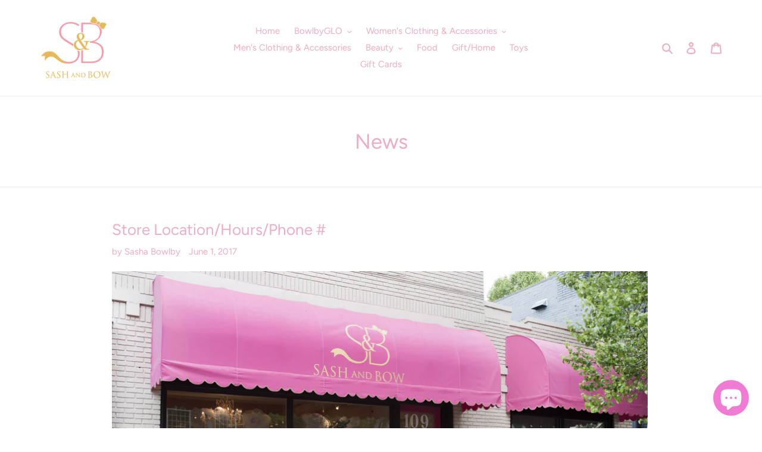

--- FILE ---
content_type: text/html; charset=UTF-8
request_url: https://api.commentsold.com/videeo/v1/sdk/sash_bowshvideeo?token=eyJjdHkiOiJKV1QiLCJhbGciOiJIUzI1NiIsInR5cCI6IkpXVCJ9.eyJpYXQiOjE3NjkzMDYxNDMsImlkIjoiOGFjMzEzNjQtMTM0Ny00Njg4LWI4YmEtMTg2NWI2NzEyNjQzIiwic2NwIjoidmlkZWVvIn0.wBaQyaxaONOyHUzXJu9wXt_KerkvvHOnOY3zHY7xHn4&locale=en-US&currency=USD
body_size: 2788
content:
<!DOCTYPE html>
<html>
<head lang="en-US">
    <meta charset="utf-8" />
    <meta name="viewport" content="width=device-width, initial-scale=1" />
    <title>Videeo</title>

            <link rel="preload" href="https://sdk.justsell.live/assets/viewer-1750263744498297cfee5.css" as="style" onload="this.onload=null;this.rel='stylesheet'">
    </head>


<body id='videeo-viewer-body' style='overflow: hidden; background-color: transparent'>
    
            <script src="https://sdk.justsell.live/assets/viewer.7dbe39e2.js" id='scriptFile' defer></script>
    
    <div class="container" style="max-width: unset;">
        <div class="col-xs-12">
            <div id="cs-videeo--mount"></div>
        </div>
    </div>

    <!--suppress JSUnresolvedVariable -->
    <script >
                document.getElementById('scriptFile').addEventListener('load', initVideeoViewer);
                function getI18nFromURL() {
            const searchParams = new URLSearchParams(window.location.search);
            const i18n = {
                locale: searchParams.get('locale'),
                currency: searchParams.get('currency'),
            }
            return Object.keys(i18n).length > 0 ? i18n : undefined;
        }
        function initVideeoViewer() {
            VideeoViewer.init({
                baseUrl: "https://api.commentsold.com/videeo/v1/sdk/sash_bowshvideeo",
                brandColor: "#2C53D3",
                customFont: {"title":"Open Sans","url":"https:\/\/fonts.googleapis.com\/css2?family=Open+Sans:ital,wght@0,400;0,600;1,300\u0026display=swap"},
                soldKeyword: "Sold",
                displaySoldCommentOnProductView: "1",
                customization: {
                    enableReplays: true,
                    hideNowShowing: false,
                    useRoundedCorners: true,
                    theme: "light"
                },
                fontColor: "",
                isLotwStreamingEnabled: "",
                loginUrl: "https:\/\/api.commentsold.com\/videeo\/v1\/sdk\/sash_bowshvideeo\/facebook-auth",
                mountPoint: "cs-videeo--mount",
                pusherConfig: {"channels":{"presence":"presence-LiveSale2-sash_bowshvideeo","private":"private-LiveSale2-sash_bowshvideeo","public-product-overlay":"new-product-overlay-sash_bowshvideeo","shopifySync":"private-ShopifyProductSync-sash_bowshvideeo"},"cluster":"mt1","key":"53a66097dc63e4d9ec44","authUrl":"https:\/\/api.commentsold.com\/videeo\/v1\/sdk\/sash_bowshvideeo\/pusher\/auth"},
                redirectUrl: "https://sash-bow.myshopify.com/pages/live-shopping",
                shopId: "sash_bowshvideeo",
                streamId: "",
                token: "eyJjdHkiOiJKV1QiLCJhbGciOiJIUzI1NiIsInR5cCI6IkpXVCJ9.eyJpYXQiOjE3NjkzMDYxNDMsImlkIjoiOGFjMzEzNjQtMTM0Ny00Njg4LWI4YmEtMTg2NWI2NzEyNjQzIiwic2NwIjoidmlkZWVvIn0.wBaQyaxaONOyHUzXJu9wXt_KerkvvHOnOY3zHY7xHn4",
                user: null,
                i18n: getI18nFromURL(),
                isMiniplayerDisabled: false            });
        }
    </script>
</body>

</html>
